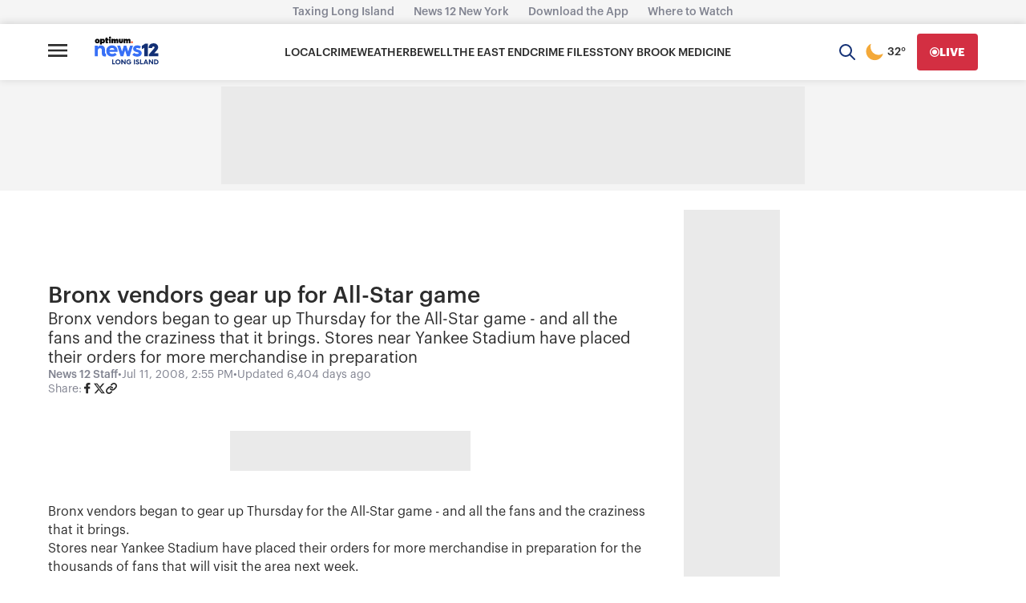

--- FILE ---
content_type: text/plain;charset=UTF-8
request_url: https://c.pub.network/v2/c
body_size: -114
content:
0c51f86c-9ef5-4490-ac34-abad67eb43a8

--- FILE ---
content_type: text/plain;charset=UTF-8
request_url: https://c.pub.network/v2/c
body_size: -267
content:
5741df61-ddde-48ff-8a3b-85e0b3b1a2fb

--- FILE ---
content_type: application/javascript; charset=utf-8
request_url: https://fundingchoicesmessages.google.com/f/AGSKWxXxfDJ-2NX2r5NIpkWJOLhj-VVQpxT1l-k8Rv4lU4JU2hw6TUc40tbuZosElYJ2ltsaBd2sOiL4pwXF37MqoyNVMG1HDTlO77qB1oe9yE8ikWF4V0QVFp3smS1iC6dsLz9PiguRNpAZ_zdde0gbGZL4kxoEwGht3LAf7hhuz-5CJ29m_H0-HxjlfUY=/_/adClick?/adv_hp./geo-ads__ad_one./adblock.gif?
body_size: -1288
content:
window['f3a4bfd9-3c62-4431-904b-e20d183cb18f'] = true;